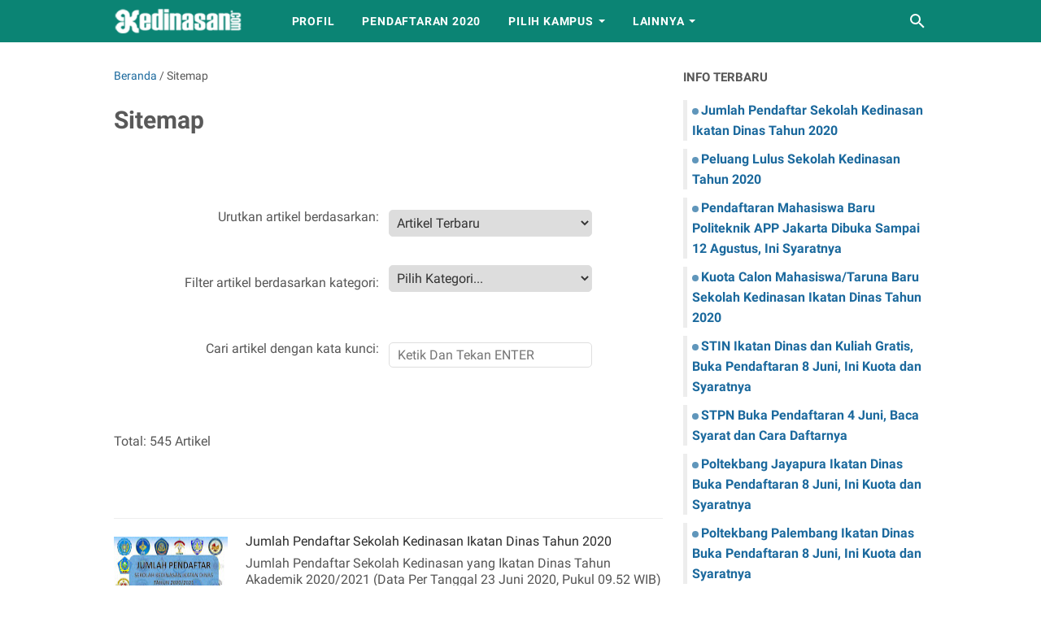

--- FILE ---
content_type: text/javascript; charset=UTF-8
request_url: https://www.kedinasan.com/feeds/posts/summary/?max-results=11&alt=json-in-script&callback=artikelterbaru
body_size: 5162
content:
// API callback
artikelterbaru({"version":"1.0","encoding":"UTF-8","feed":{"xmlns":"http://www.w3.org/2005/Atom","xmlns$openSearch":"http://a9.com/-/spec/opensearchrss/1.0/","xmlns$blogger":"http://schemas.google.com/blogger/2008","xmlns$georss":"http://www.georss.org/georss","xmlns$gd":"http://schemas.google.com/g/2005","xmlns$thr":"http://purl.org/syndication/thread/1.0","id":{"$t":"tag:blogger.com,1999:blog-5854021640284754113"},"updated":{"$t":"2025-11-28T08:43:11.553+08:00"},"category":[{"term":"2016"},{"term":"2017"},{"term":"2015"},{"term":"2020"},{"term":"2018"},{"term":"PKN STAN"},{"term":"2014"},{"term":"Sekolah Kedinasan"},{"term":"2013"},{"term":"REKRUTMEN TNI"},{"term":"POLTEK AKA Bogor"},{"term":"2012"},{"term":"POLTEK SSN"},{"term":"POLSTAT STIS"},{"term":"POLTEKESOS"},{"term":"POLTEKPOS"},{"term":"STIP"},{"term":"POLTEK STTT Bandung"},{"term":"PPI Curug"},{"term":"PTDI STTD"},{"term":"STP Jakarta"},{"term":"STTN"},{"term":"IPDN"},{"term":"REKRUTMEN POLRI"},{"term":"POLBANGTAN Bogor"},{"term":"POLTEK APP Jakarta"},{"term":"POLTEK ATK Yogyakarta"},{"term":"POLTEKBANG Makassar"},{"term":"PPI Madiun"},{"term":"STIN"},{"term":"STP BANDUNG"},{"term":"PENERIMAAN CPNS"},{"term":"POLTEKIM"},{"term":"POLTEKIP"},{"term":"REKRUTMEN PEGAWAI"},{"term":"PIP Makassar"},{"term":"PIP Semarang"},{"term":"POLTEKBANG Medan"},{"term":"POLTEKBANG Surabaya"},{"term":"POLTEKPEL Surabaya"},{"term":"STMKG"},{"term":"AKPOL"},{"term":"PEM AKAMIGAS"},{"term":"PKTJ Tegal"},{"term":"POLTEK STIA LAN"},{"term":"POLTEK STMI Jakarta"},{"term":"STIMLOG"},{"term":"STPN"},{"term":"Tips-Trik"},{"term":"AAU"},{"term":"AKMIL"},{"term":"POLTEK GT"},{"term":"POLTEKPAR Bali"},{"term":"STT PLN"},{"term":"Seleksi Kompetensi Dasar"},{"term":"AAL"},{"term":"POLTEKKES"},{"term":"POLTEKPAR Makassar"},{"term":"STIKI Malang"},{"term":"STTKD"},{"term":"Biaya Kuliah"},{"term":"Blog"},{"term":"POLBANGTAN Gowa"},{"term":"POLTEKPAR Medan"},{"term":"POLTRADA Bali"},{"term":"POLTRANSSDP Palembang"},{"term":"SNMPTN"},{"term":"UP"},{"term":"2011"},{"term":"2019"},{"term":"ITNY"},{"term":"Muhammad Arif Ahsan"},{"term":"STTA"},{"term":"TELKOM UNIVERSITY"},{"term":"API Banyuwangi"},{"term":"POLTEK KP Aceh"},{"term":"POLTEK KP Bitung"},{"term":"POLTEK KP Bone"},{"term":"POLTEK KP Dumai"},{"term":"POLTEK KP Jembrana"},{"term":"POLTEK KP Karawang"},{"term":"POLTEK KP Kupang"},{"term":"POLTEK KP Maluku"},{"term":"POLTEK KP Pangandaran"},{"term":"POLTEK KP Pariaman"},{"term":"POLTEK KP Sidoarjo"},{"term":"POLTEK KP Sorong"},{"term":"POLTEK PU"},{"term":"POLTEKBANG Jayapura"},{"term":"POLTEKBANG Palembang"},{"term":"POLTEKPAR Lombok"},{"term":"POLTEKPAR Palembang"},{"term":"POLTEKPEL Banten"},{"term":"POLTEKPEL Malahayati"},{"term":"POLTEKPEL Sumbar"},{"term":"Pantukhir"},{"term":"SBMPTN"},{"term":"Tes Kesehatan dan Kebugaran"},{"term":"UISI"}],"title":{"type":"text","$t":"Kedinasan.com - Sekolah Kedinasan"},"subtitle":{"type":"html","$t":"Website tentang sekolah kedinasan ikatan dinas, berupa syarat, jadwal, tatacara, prosedur pendaftaran, biaya kuliah, kontak panitia, alamat kampus, dan lainnya. Selain itu, dilengkapi juga dengan info penerimaan perguruan tinggi negeri atau swasta, rekrutmen TNI, POLRI, CPNS, pegawai, Bea Siswa, Lowongan Kerja, serta info penting tentang pendidikan dan karir lainnya."},"link":[{"rel":"http://schemas.google.com/g/2005#feed","type":"application/atom+xml","href":"https:\/\/www.kedinasan.com\/feeds\/posts\/summary"},{"rel":"self","type":"application/atom+xml","href":"https:\/\/www.blogger.com\/feeds\/5854021640284754113\/posts\/summary?alt=json-in-script\u0026max-results=11"},{"rel":"alternate","type":"text/html","href":"https:\/\/www.kedinasan.com\/"},{"rel":"hub","href":"http://pubsubhubbub.appspot.com/"},{"rel":"next","type":"application/atom+xml","href":"https:\/\/www.blogger.com\/feeds\/5854021640284754113\/posts\/summary?alt=json-in-script\u0026start-index=12\u0026max-results=11"}],"author":[{"name":{"$t":"Muhammad Arif Ahsan"},"uri":{"$t":"http:\/\/www.blogger.com\/profile\/06711124352355931418"},"email":{"$t":"noreply@blogger.com"},"gd$image":{"rel":"http://schemas.google.com/g/2005#thumbnail","width":"32","height":"18","src":"\/\/blogger.googleusercontent.com\/img\/b\/R29vZ2xl\/AVvXsEgzppbNKd0Civ7vj94cqXpR5f3kHWrhwElZwg7t7NUaLHq8DQ9iWs7w7Z4hYls53JzCK17TuX1gBmQkwxhVJB3Wm3PFaUKLZcE9zKy35zmTfh5CznLw_3LPjqjDdW4bmjA\/s149\/IMG-20200206-WA0018.jpg"}}],"generator":{"version":"7.00","uri":"http://www.blogger.com","$t":"Blogger"},"openSearch$totalResults":{"$t":"545"},"openSearch$startIndex":{"$t":"1"},"openSearch$itemsPerPage":{"$t":"11"},"entry":[{"id":{"$t":"tag:blogger.com,1999:blog-5854021640284754113.post-913392723674735426"},"published":{"$t":"2020-06-28T11:29:00.001+08:00"},"updated":{"$t":"2020-06-28T12:28:27.009+08:00"},"category":[{"scheme":"http://www.blogger.com/atom/ns#","term":"2020"},{"scheme":"http://www.blogger.com/atom/ns#","term":"Sekolah Kedinasan"}],"title":{"type":"text","$t":"Jumlah Pendaftar Sekolah Kedinasan Ikatan Dinas Tahun 2020"},"summary":{"type":"text","$t":"\n\n\nJumlah Pendaftar Sekolah Kedinasan yang Ikatan Dinas Tahun Akademik 2020\/2021 (Data Per Tanggal 23 Juni 2020, Pukul 09.52 WIB)\n\nKedinasan.com - Pendaftaran sekolah kedinasan yang ikatan dinas secara resmi telah ditutup pada tanggal 23 Juni 2020 Pukul 11:59, kecuali sekolah kedinasan dibawah Kemenhub yang baru ditutup pada tanggal 26 Juni 2020 Pukul 11:59. Waktu pendaftaran yang berlangsung "},"link":[{"rel":"replies","type":"application/atom+xml","href":"https:\/\/www.kedinasan.com\/feeds\/913392723674735426\/comments\/default","title":"Posting Komentar"},{"rel":"replies","type":"text/html","href":"https:\/\/www.kedinasan.com\/2020\/06\/pendaftar-sekolah-kedinasan-2020.html#comment-form","title":"0 Komentar"},{"rel":"edit","type":"application/atom+xml","href":"https:\/\/www.blogger.com\/feeds\/5854021640284754113\/posts\/default\/913392723674735426"},{"rel":"self","type":"application/atom+xml","href":"https:\/\/www.blogger.com\/feeds\/5854021640284754113\/posts\/default\/913392723674735426"},{"rel":"alternate","type":"text/html","href":"https:\/\/www.kedinasan.com\/2020\/06\/pendaftar-sekolah-kedinasan-2020.html","title":"Jumlah Pendaftar Sekolah Kedinasan Ikatan Dinas Tahun 2020"}],"author":[{"name":{"$t":"Muhammad Arif Ahsan"},"uri":{"$t":"http:\/\/www.blogger.com\/profile\/06711124352355931418"},"email":{"$t":"noreply@blogger.com"},"gd$image":{"rel":"http://schemas.google.com/g/2005#thumbnail","width":"32","height":"18","src":"\/\/blogger.googleusercontent.com\/img\/b\/R29vZ2xl\/AVvXsEgzppbNKd0Civ7vj94cqXpR5f3kHWrhwElZwg7t7NUaLHq8DQ9iWs7w7Z4hYls53JzCK17TuX1gBmQkwxhVJB3Wm3PFaUKLZcE9zKy35zmTfh5CznLw_3LPjqjDdW4bmjA\/s149\/IMG-20200206-WA0018.jpg"}}],"media$thumbnail":{"xmlns$media":"http://search.yahoo.com/mrss/","url":"https:\/\/blogger.googleusercontent.com\/img\/b\/R29vZ2xl\/AVvXsEjgIWVOg2rGT6nAqPYoF2K6U0wqhE8Yv2M9Swqap6AJ7pc-HP5mUEz30odHWM4BOmDuXZIoR2NmQaBT1L8x6b4wxVnjbtfnVZCsSke1jb8SEXoTLAVhdYtJf2_YCpfaMJetdVMosFeEcKfF\/s72-c\/JUMLAH+PENDAFTAR+SEKOLAH+KEDINASAN.jpg","height":"72","width":"72"},"thr$total":{"$t":"0"}},{"id":{"$t":"tag:blogger.com,1999:blog-5854021640284754113.post-3685370040790872130"},"published":{"$t":"2020-06-16T16:19:00.000+08:00"},"updated":{"$t":"2020-06-28T10:19:00.567+08:00"},"category":[{"scheme":"http://www.blogger.com/atom/ns#","term":"2020"},{"scheme":"http://www.blogger.com/atom/ns#","term":"Sekolah Kedinasan"}],"title":{"type":"text","$t":"Peluang Lulus Sekolah Kedinasan Tahun 2020"},"summary":{"type":"text","$t":"\n\n\n\n\n\nLihat Peta Persaingan dan Peluang Lulus Sekolah Kedinasan Ikatan Dinas Tahun 2020. (Data Per 23\/06\/2020)\n\n\n\n\nKedinasan.com - Pendaftaran sekolah kedinasan ikatan dinas sudah memasuki hari ke sebelas, itu artinya waktu pendaftaran tinggal lima hari lagi. Berdasarkan data pendaftar per tanggal 23 Juni 2020 Pukul 09:52, peta persaingan untuk lulus sekolah kedinasan semakin berat. Begitupun "},"link":[{"rel":"replies","type":"application/atom+xml","href":"https:\/\/www.kedinasan.com\/feeds\/3685370040790872130\/comments\/default","title":"Posting Komentar"},{"rel":"replies","type":"text/html","href":"https:\/\/www.kedinasan.com\/2020\/06\/peluang-lulus-sekolah-kedinasan-2020.html#comment-form","title":"0 Komentar"},{"rel":"edit","type":"application/atom+xml","href":"https:\/\/www.blogger.com\/feeds\/5854021640284754113\/posts\/default\/3685370040790872130"},{"rel":"self","type":"application/atom+xml","href":"https:\/\/www.blogger.com\/feeds\/5854021640284754113\/posts\/default\/3685370040790872130"},{"rel":"alternate","type":"text/html","href":"https:\/\/www.kedinasan.com\/2020\/06\/peluang-lulus-sekolah-kedinasan-2020.html","title":"Peluang Lulus Sekolah Kedinasan Tahun 2020"}],"author":[{"name":{"$t":"Muhammad Arif Ahsan"},"uri":{"$t":"http:\/\/www.blogger.com\/profile\/06711124352355931418"},"email":{"$t":"noreply@blogger.com"},"gd$image":{"rel":"http://schemas.google.com/g/2005#thumbnail","width":"32","height":"18","src":"\/\/blogger.googleusercontent.com\/img\/b\/R29vZ2xl\/AVvXsEgzppbNKd0Civ7vj94cqXpR5f3kHWrhwElZwg7t7NUaLHq8DQ9iWs7w7Z4hYls53JzCK17TuX1gBmQkwxhVJB3Wm3PFaUKLZcE9zKy35zmTfh5CznLw_3LPjqjDdW4bmjA\/s149\/IMG-20200206-WA0018.jpg"}}],"media$thumbnail":{"xmlns$media":"http://search.yahoo.com/mrss/","url":"https:\/\/blogger.googleusercontent.com\/img\/b\/R29vZ2xl\/AVvXsEisLz4ezLmSOae1w9ukttqhPuZEpECRG9bB1gQBR4SbXw6NOc15boSWMBmCSELy5GxXlxgQzRCxZVXYgnO4Idyw0LGL4WLOitGwX-y3X4-xx0VRBDa2Rm85Vgu_YIqAs51P5pIKL3WRGarO\/s72-c\/cover.jpg","height":"72","width":"72"},"thr$total":{"$t":"0"}},{"id":{"$t":"tag:blogger.com,1999:blog-5854021640284754113.post-117294500619903274"},"published":{"$t":"2020-06-13T11:24:00.001+08:00"},"updated":{"$t":"2020-06-15T21:32:05.139+08:00"},"category":[{"scheme":"http://www.blogger.com/atom/ns#","term":"2020"},{"scheme":"http://www.blogger.com/atom/ns#","term":"POLTEK APP Jakarta"}],"title":{"type":"text","$t":"Pendaftaran Mahasiswa Baru Politeknik APP Jakarta Dibuka Sampai 12 Agustus, Ini Syaratnya"},"summary":{"type":"text","$t":"\n\n\nPenerimaan Mahasiswa Baru (PMB) Politeknik APP Jakarta (Poltek APP Jakarta) Jalur Jarvis Mandiri Tahun Akademik 2020\/2021. Pelajari pilihan program studi, jadwal, syarat, tahapan pendaftaran, biaya dan kontak panitia.\n\nKedinasan.com - Politeknik APP Jakarta merupakan Perguruan Tinggi Negeri dibawah Kementerian perindustrian Republik Indonesia disahkan berdasarkan Surat Keputusan Menteri "},"link":[{"rel":"replies","type":"application/atom+xml","href":"https:\/\/www.kedinasan.com\/feeds\/117294500619903274\/comments\/default","title":"Posting Komentar"},{"rel":"replies","type":"text/html","href":"https:\/\/www.kedinasan.com\/2020\/06\/pmb-poltek-app-jakarta-2020.html#comment-form","title":"0 Komentar"},{"rel":"edit","type":"application/atom+xml","href":"https:\/\/www.blogger.com\/feeds\/5854021640284754113\/posts\/default\/117294500619903274"},{"rel":"self","type":"application/atom+xml","href":"https:\/\/www.blogger.com\/feeds\/5854021640284754113\/posts\/default\/117294500619903274"},{"rel":"alternate","type":"text/html","href":"https:\/\/www.kedinasan.com\/2020\/06\/pmb-poltek-app-jakarta-2020.html","title":"Pendaftaran Mahasiswa Baru Politeknik APP Jakarta Dibuka Sampai 12 Agustus, Ini Syaratnya"}],"author":[{"name":{"$t":"Muhammad Arif Ahsan"},"uri":{"$t":"http:\/\/www.blogger.com\/profile\/06711124352355931418"},"email":{"$t":"noreply@blogger.com"},"gd$image":{"rel":"http://schemas.google.com/g/2005#thumbnail","width":"32","height":"18","src":"\/\/blogger.googleusercontent.com\/img\/b\/R29vZ2xl\/AVvXsEgzppbNKd0Civ7vj94cqXpR5f3kHWrhwElZwg7t7NUaLHq8DQ9iWs7w7Z4hYls53JzCK17TuX1gBmQkwxhVJB3Wm3PFaUKLZcE9zKy35zmTfh5CznLw_3LPjqjDdW4bmjA\/s149\/IMG-20200206-WA0018.jpg"}}],"media$thumbnail":{"xmlns$media":"http://search.yahoo.com/mrss/","url":"https:\/\/blogger.googleusercontent.com\/img\/b\/R29vZ2xl\/AVvXsEg0KY96exzDk_Akbc6Hr6qJqgPW_pRSaooiAza7e-c_XQhjo6s7ryAPGfQXfPeT6UHgUvtup-HSW2USB7VzV5fGMqVDCNE6hOKeHo_egTBFK3OUbvQcsZbgUK3FDTye2UtijMEYoAqdmb6X\/s72-c\/poltek+app+jakarta.jpg","height":"72","width":"72"},"thr$total":{"$t":"0"}},{"id":{"$t":"tag:blogger.com,1999:blog-5854021640284754113.post-6275161756252414996"},"published":{"$t":"2020-06-07T12:08:00.001+08:00"},"updated":{"$t":"2020-06-16T15:17:50.455+08:00"},"category":[{"scheme":"http://www.blogger.com/atom/ns#","term":"2020"},{"scheme":"http://www.blogger.com/atom/ns#","term":"Sekolah Kedinasan"}],"title":{"type":"text","$t":"Kuota Calon Mahasiswa\/Taruna Baru Sekolah Kedinasan Ikatan Dinas Tahun 2020"},"summary":{"type":"text","$t":"\n\n\nFormasi\/Kuota Calon Mahasiswa\/Taruna Baru Sekolah Kedinasan Ikatan Dinas Tahun Akademik 2020\/2021. Lihat jumlah kuota IPDN, Polstat STIS, Poltek SSN, Poltekim, Poltekip, STIN, dan Sekolah Kedinasan Kemenhub Tahun 2020.\n\n\n\nSekolah Kedinasan, Kedinasan.com - Pendaftaran sekolah kedinasan yang ikatan dinas tahun 2020 akan segera dimulai. Pendaftaran akan dilakukan dengan sistem online melalui "},"link":[{"rel":"replies","type":"application/atom+xml","href":"https:\/\/www.kedinasan.com\/feeds\/6275161756252414996\/comments\/default","title":"Posting Komentar"},{"rel":"replies","type":"text/html","href":"https:\/\/www.kedinasan.com\/2020\/06\/kuota-sekolah-kedinasan-ikatan-dinas-2020.html#comment-form","title":"0 Komentar"},{"rel":"edit","type":"application/atom+xml","href":"https:\/\/www.blogger.com\/feeds\/5854021640284754113\/posts\/default\/6275161756252414996"},{"rel":"self","type":"application/atom+xml","href":"https:\/\/www.blogger.com\/feeds\/5854021640284754113\/posts\/default\/6275161756252414996"},{"rel":"alternate","type":"text/html","href":"https:\/\/www.kedinasan.com\/2020\/06\/kuota-sekolah-kedinasan-ikatan-dinas-2020.html","title":"Kuota Calon Mahasiswa\/Taruna Baru Sekolah Kedinasan Ikatan Dinas Tahun 2020"}],"author":[{"name":{"$t":"Muhammad Arif Ahsan"},"uri":{"$t":"http:\/\/www.blogger.com\/profile\/06711124352355931418"},"email":{"$t":"noreply@blogger.com"},"gd$image":{"rel":"http://schemas.google.com/g/2005#thumbnail","width":"32","height":"18","src":"\/\/blogger.googleusercontent.com\/img\/b\/R29vZ2xl\/AVvXsEgzppbNKd0Civ7vj94cqXpR5f3kHWrhwElZwg7t7NUaLHq8DQ9iWs7w7Z4hYls53JzCK17TuX1gBmQkwxhVJB3Wm3PFaUKLZcE9zKy35zmTfh5CznLw_3LPjqjDdW4bmjA\/s149\/IMG-20200206-WA0018.jpg"}}],"media$thumbnail":{"xmlns$media":"http://search.yahoo.com/mrss/","url":"https:\/\/blogger.googleusercontent.com\/img\/b\/R29vZ2xl\/AVvXsEgHuz9GZtmNZkWxWuJwEPGzLQGmhZ9v2wYU5-QUxeAhaQU_RJFvnGWWdn2bS-3jqwCKYu84IdaDwcZl3YhcV24AmfnhLhrZPKOTGImMyVJpYVKVDetGgd8tvFgRv0f_fAZB5dzub4tyvZIw\/s72-c\/SEKOLAH+KEDINASAN+IKATAN+DINAS-min.jpg","height":"72","width":"72"},"thr$total":{"$t":"0"}},{"id":{"$t":"tag:blogger.com,1999:blog-5854021640284754113.post-3407787988255957894"},"published":{"$t":"2020-06-07T08:30:00.001+08:00"},"updated":{"$t":"2020-06-15T21:32:42.002+08:00"},"category":[{"scheme":"http://www.blogger.com/atom/ns#","term":"2020"},{"scheme":"http://www.blogger.com/atom/ns#","term":"STIN"}],"title":{"type":"text","$t":"STIN Ikatan Dinas dan Kuliah Gratis, Buka Pendaftaran 8 Juni, Ini Kuota dan Syaratnya"},"summary":{"type":"text","$t":"\n\nPenerimaan Taruna\/Taruni Baru (PTB) Sekolah Tinggi Intelijen Negara (STIN) Tahun Akademik 2020\/2021. Pelajari syarat, tata cara pendaftaran, jalur, jadwal, lokasi seleksi, alamat kampus dan kontak panitia, serta informasi penting lainnya.\n\nSekolah Kedinasan, Kedinasan.com - Sekolah Tinggi Intelijen Negara (STIN) telah mengumumkan akan menerima calon taruna dan taruni baru tahun 2020. Sekolah "},"link":[{"rel":"replies","type":"application/atom+xml","href":"https:\/\/www.kedinasan.com\/feeds\/3407787988255957894\/comments\/default","title":"Posting Komentar"},{"rel":"replies","type":"text/html","href":"https:\/\/www.kedinasan.com\/2020\/06\/pendaftaran-stin-tahun-2020.html#comment-form","title":"0 Komentar"},{"rel":"edit","type":"application/atom+xml","href":"https:\/\/www.blogger.com\/feeds\/5854021640284754113\/posts\/default\/3407787988255957894"},{"rel":"self","type":"application/atom+xml","href":"https:\/\/www.blogger.com\/feeds\/5854021640284754113\/posts\/default\/3407787988255957894"},{"rel":"alternate","type":"text/html","href":"https:\/\/www.kedinasan.com\/2020\/06\/pendaftaran-stin-tahun-2020.html","title":"STIN Ikatan Dinas dan Kuliah Gratis, Buka Pendaftaran 8 Juni, Ini Kuota dan Syaratnya"}],"author":[{"name":{"$t":"Muhammad Arif Ahsan"},"uri":{"$t":"http:\/\/www.blogger.com\/profile\/06711124352355931418"},"email":{"$t":"noreply@blogger.com"},"gd$image":{"rel":"http://schemas.google.com/g/2005#thumbnail","width":"32","height":"18","src":"\/\/blogger.googleusercontent.com\/img\/b\/R29vZ2xl\/AVvXsEgzppbNKd0Civ7vj94cqXpR5f3kHWrhwElZwg7t7NUaLHq8DQ9iWs7w7Z4hYls53JzCK17TuX1gBmQkwxhVJB3Wm3PFaUKLZcE9zKy35zmTfh5CznLw_3LPjqjDdW4bmjA\/s149\/IMG-20200206-WA0018.jpg"}}],"media$thumbnail":{"xmlns$media":"http://search.yahoo.com/mrss/","url":"https:\/\/blogger.googleusercontent.com\/img\/b\/R29vZ2xl\/AVvXsEi5XbeAwHx5s793DpcIoQYzP09kVZuUvkLMNKy9YlbraDxPfJZNoJERpkmRtzIIim_UpA13sYi0V08nF_TP8E7Nxl24uaOk4SqXT3CdDnnE_cSoAfRaRXAFzyAW3S7_piKqPIKD1MCJTe-K\/s72-c\/stin.jpg","height":"72","width":"72"},"thr$total":{"$t":"0"}},{"id":{"$t":"tag:blogger.com,1999:blog-5854021640284754113.post-5198212756192527867"},"published":{"$t":"2020-06-06T11:51:00.003+08:00"},"updated":{"$t":"2020-06-28T12:18:32.822+08:00"},"category":[{"scheme":"http://www.blogger.com/atom/ns#","term":"2020"},{"scheme":"http://www.blogger.com/atom/ns#","term":"STPN"}],"title":{"type":"text","$t":"STPN Buka Pendaftaran 4 Juni, Baca Syarat dan Cara Daftarnya"},"summary":{"type":"text","$t":"\n\n\n\nPenerimaan Calon Taruna\/Taruni (PCT) Sekolah Tinggi Pertanahan Nasional (STPN) Yogyakarta Tahun Akademik 2020\/2021. Pelajari pilihan program studi, syarat, tahapan, jadwal, tata cara pendaftaran, prospek kerja, alamat kampus, kontak panitia, serta informasi penting lainnya.\nSekolah Kedinasan, Kedinasan.com - Sekolah Tinggi Pertanahan Nasional (STPN) telah mengumumkan akan menerima calon "},"link":[{"rel":"edit","type":"application/atom+xml","href":"https:\/\/www.blogger.com\/feeds\/5854021640284754113\/posts\/default\/5198212756192527867"},{"rel":"self","type":"application/atom+xml","href":"https:\/\/www.blogger.com\/feeds\/5854021640284754113\/posts\/default\/5198212756192527867"},{"rel":"alternate","type":"text/html","href":"https:\/\/www.kedinasan.com\/2020\/06\/pendaftaran-stpn-tahun-2020.html","title":"STPN Buka Pendaftaran 4 Juni, Baca Syarat dan Cara Daftarnya"}],"author":[{"name":{"$t":"Muhammad Arif Ahsan"},"uri":{"$t":"http:\/\/www.blogger.com\/profile\/06711124352355931418"},"email":{"$t":"noreply@blogger.com"},"gd$image":{"rel":"http://schemas.google.com/g/2005#thumbnail","width":"32","height":"18","src":"\/\/blogger.googleusercontent.com\/img\/b\/R29vZ2xl\/AVvXsEgzppbNKd0Civ7vj94cqXpR5f3kHWrhwElZwg7t7NUaLHq8DQ9iWs7w7Z4hYls53JzCK17TuX1gBmQkwxhVJB3Wm3PFaUKLZcE9zKy35zmTfh5CznLw_3LPjqjDdW4bmjA\/s149\/IMG-20200206-WA0018.jpg"}}],"media$thumbnail":{"xmlns$media":"http://search.yahoo.com/mrss/","url":"https:\/\/blogger.googleusercontent.com\/img\/b\/R29vZ2xl\/AVvXsEjr95aWqNrLKC8d9ZYFJBqE7llury_XHeZMpdhBsn7uE7kKeI8BYMAma0jM-szbZvPSoG0i9E80PpJx8Z6b2tJqsjTeiuxyE0QvJDPFjfit9-pcwiLs6EjAgHJnHS0sTe6ziO2ctBTgwYMt\/s72-c\/stpn.jpg","height":"72","width":"72"}},{"id":{"$t":"tag:blogger.com,1999:blog-5854021640284754113.post-3669281302557780806"},"published":{"$t":"2020-06-06T08:31:00.003+08:00"},"updated":{"$t":"2020-06-08T20:20:58.399+08:00"},"category":[{"scheme":"http://www.blogger.com/atom/ns#","term":"2020"},{"scheme":"http://www.blogger.com/atom/ns#","term":"POLTEKBANG Jayapura"}],"title":{"type":"text","$t":"Poltekbang Jayapura Ikatan Dinas Buka Pendaftaran 8 Juni, Ini Kuota dan Syaratnya"},"summary":{"type":"text","$t":"\n\nSeleksi Penerimaan Calon Taruna\/Taruni (SIPENCANTAR) Pola Pembibitan Politeknik Penerbangan Jayapura (Poltekbang Jayapura) Tahun Akademik 2020\/2021. Pelajari pilihan program studi, jadwal, syarat, tata cara pendaftaran, formasi\/ kuota, biaya pendidikan, alamat kampus dan kontak panitia, serta informasi penting lainnya.\n\nSekolah Kedinasan, Kedinasan.com - Kementerian Perhubungan (Kemenhub) telah"},"link":[{"rel":"edit","type":"application/atom+xml","href":"https:\/\/www.blogger.com\/feeds\/5854021640284754113\/posts\/default\/3669281302557780806"},{"rel":"self","type":"application/atom+xml","href":"https:\/\/www.blogger.com\/feeds\/5854021640284754113\/posts\/default\/3669281302557780806"},{"rel":"alternate","type":"text/html","href":"https:\/\/www.kedinasan.com\/2020\/06\/sipencantar-poltekbang-jayapura-tahun-2020.html","title":"Poltekbang Jayapura Ikatan Dinas Buka Pendaftaran 8 Juni, Ini Kuota dan Syaratnya"}],"author":[{"name":{"$t":"Muhammad Arif Ahsan"},"uri":{"$t":"http:\/\/www.blogger.com\/profile\/06711124352355931418"},"email":{"$t":"noreply@blogger.com"},"gd$image":{"rel":"http://schemas.google.com/g/2005#thumbnail","width":"32","height":"18","src":"\/\/blogger.googleusercontent.com\/img\/b\/R29vZ2xl\/AVvXsEgzppbNKd0Civ7vj94cqXpR5f3kHWrhwElZwg7t7NUaLHq8DQ9iWs7w7Z4hYls53JzCK17TuX1gBmQkwxhVJB3Wm3PFaUKLZcE9zKy35zmTfh5CznLw_3LPjqjDdW4bmjA\/s149\/IMG-20200206-WA0018.jpg"}}],"media$thumbnail":{"xmlns$media":"http://search.yahoo.com/mrss/","url":"https:\/\/blogger.googleusercontent.com\/img\/b\/R29vZ2xl\/AVvXsEjkcr-DFsqANCMSt8FEgYWB-6syovgtal3ExmpdEEmshVdfWbrykp2VzZdtqybUjEj0qnhQQlwBTuD5Nq8GnbcLIluuKAEJ5ugU-SLCNTcNIRQyLilTfi7QQak6DCe1WwvDHuPg-p5SpppS\/s72-c\/poltekbang+jayapura.jpg","height":"72","width":"72"}},{"id":{"$t":"tag:blogger.com,1999:blog-5854021640284754113.post-6648894800055355132"},"published":{"$t":"2020-06-06T08:20:00.001+08:00"},"updated":{"$t":"2020-06-08T20:20:28.997+08:00"},"category":[{"scheme":"http://www.blogger.com/atom/ns#","term":"2020"},{"scheme":"http://www.blogger.com/atom/ns#","term":"POLTEKBANG Palembang"}],"title":{"type":"text","$t":"Poltekbang Palembang Ikatan Dinas Buka Pendaftaran 8 Juni, Ini Kuota dan Syaratnya"},"summary":{"type":"text","$t":"\n\nSeleksi Penerimaan Calon Taruna\/Taruni (SIPENCANTAR) Pola Pembibitan Politeknik Penerbangan Palembang (Poltekbang Palembang) Tahun Akademik 2020\/2021. Pelajari pilihan program studi, jadwal, syarat, tata cara pendaftaran, formasi\/ kuota, biaya pendidikan, alamat kampus dan kontak panitia, serta informasi penting lainnya.\n\nSekolah Kedinasan, Kedinasan.com - Kementerian Perhubungan (Kemenhub) "},"link":[{"rel":"edit","type":"application/atom+xml","href":"https:\/\/www.blogger.com\/feeds\/5854021640284754113\/posts\/default\/6648894800055355132"},{"rel":"self","type":"application/atom+xml","href":"https:\/\/www.blogger.com\/feeds\/5854021640284754113\/posts\/default\/6648894800055355132"},{"rel":"alternate","type":"text/html","href":"https:\/\/www.kedinasan.com\/2020\/06\/sipencantar-poltekbang-palembang-tahun-2020.html","title":"Poltekbang Palembang Ikatan Dinas Buka Pendaftaran 8 Juni, Ini Kuota dan Syaratnya"}],"author":[{"name":{"$t":"Muhammad Arif Ahsan"},"uri":{"$t":"http:\/\/www.blogger.com\/profile\/06711124352355931418"},"email":{"$t":"noreply@blogger.com"},"gd$image":{"rel":"http://schemas.google.com/g/2005#thumbnail","width":"32","height":"18","src":"\/\/blogger.googleusercontent.com\/img\/b\/R29vZ2xl\/AVvXsEgzppbNKd0Civ7vj94cqXpR5f3kHWrhwElZwg7t7NUaLHq8DQ9iWs7w7Z4hYls53JzCK17TuX1gBmQkwxhVJB3Wm3PFaUKLZcE9zKy35zmTfh5CznLw_3LPjqjDdW4bmjA\/s149\/IMG-20200206-WA0018.jpg"}}],"media$thumbnail":{"xmlns$media":"http://search.yahoo.com/mrss/","url":"https:\/\/blogger.googleusercontent.com\/img\/b\/R29vZ2xl\/AVvXsEhG6MCkRnpLqfT9jNRoLhsjTh6eaQu5lAF9G_ohkOeNFrMud8gbPS5xwDP7cCc51A-sdx70WqFFBJ9H9KvESNlZL3KHRPF5ldHRaIzzkU2u8lV62VFWOmP0QWr-aul1D4i2CRXtjQsBYASR\/s72-c\/poltekbang+palembang.jpg","height":"72","width":"72"}},{"id":{"$t":"tag:blogger.com,1999:blog-5854021640284754113.post-6341476553300700943"},"published":{"$t":"2020-06-06T07:59:00.002+08:00"},"updated":{"$t":"2020-06-08T20:20:03.552+08:00"},"category":[{"scheme":"http://www.blogger.com/atom/ns#","term":"2020"},{"scheme":"http://www.blogger.com/atom/ns#","term":"POLTEKBANG Medan"}],"title":{"type":"text","$t":"Poltekbang Medan Ikatan Dinas Buka Pendaftaran 8 Juni, Ini Kuota dan Syaratnya"},"summary":{"type":"text","$t":"\n\nSeleksi Penerimaan Calon Taruna\/Taruni (SIPENCANTAR) Pola Pembibitan Politeknik Penerbangan Medan (Poltekbang Medan) Tahun Akademik 2020\/2021. Pelajari pilihan program studi, jadwal, syarat, tata cara pendaftaran, formasi\/ kuota, biaya pendidikan, alamat kampus dan kontak panitia, serta informasi penting lainnya.\n\nSekolah Kedinasan, Kedinasan.com - Kementerian Perhubungan (Kemenhub) telah "},"link":[{"rel":"edit","type":"application/atom+xml","href":"https:\/\/www.blogger.com\/feeds\/5854021640284754113\/posts\/default\/6341476553300700943"},{"rel":"self","type":"application/atom+xml","href":"https:\/\/www.blogger.com\/feeds\/5854021640284754113\/posts\/default\/6341476553300700943"},{"rel":"alternate","type":"text/html","href":"https:\/\/www.kedinasan.com\/2020\/06\/sipencantar-poltekbang-medan-tahun-2020.html","title":"Poltekbang Medan Ikatan Dinas Buka Pendaftaran 8 Juni, Ini Kuota dan Syaratnya"}],"author":[{"name":{"$t":"Muhammad Arif Ahsan"},"uri":{"$t":"http:\/\/www.blogger.com\/profile\/06711124352355931418"},"email":{"$t":"noreply@blogger.com"},"gd$image":{"rel":"http://schemas.google.com/g/2005#thumbnail","width":"32","height":"18","src":"\/\/blogger.googleusercontent.com\/img\/b\/R29vZ2xl\/AVvXsEgzppbNKd0Civ7vj94cqXpR5f3kHWrhwElZwg7t7NUaLHq8DQ9iWs7w7Z4hYls53JzCK17TuX1gBmQkwxhVJB3Wm3PFaUKLZcE9zKy35zmTfh5CznLw_3LPjqjDdW4bmjA\/s149\/IMG-20200206-WA0018.jpg"}}],"media$thumbnail":{"xmlns$media":"http://search.yahoo.com/mrss/","url":"https:\/\/blogger.googleusercontent.com\/img\/b\/R29vZ2xl\/AVvXsEgjXTSh_G_DNdd3a6oGeUvvcSCKOuCHatg1pOMOOwyv0yuh3IhDtxJJGxtdOdguevSsesBIKkoxhZra4JB7TnFnLRWqp_KMvA0dyqrxVYSUs_-o3eRJIF0JOy88KJIleLFH9YzhNGK99q2k\/s72-c\/poltekbang+medan.jpg","height":"72","width":"72"}},{"id":{"$t":"tag:blogger.com,1999:blog-5854021640284754113.post-2868165849168557746"},"published":{"$t":"2020-06-06T07:47:00.002+08:00"},"updated":{"$t":"2020-06-08T20:19:42.285+08:00"},"category":[{"scheme":"http://www.blogger.com/atom/ns#","term":"2020"},{"scheme":"http://www.blogger.com/atom/ns#","term":"POLTEKBANG Makassar"}],"title":{"type":"text","$t":"Poltekbang Makassar Ikatan Dinas Buka Pendaftaran 8 Juni, Ini Kuota dan Syaratnya"},"summary":{"type":"text","$t":"\n\nSeleksi Penerimaan Calon Taruna\/Taruni (SIPENCANTAR) Pola Pembibitan Politeknik Penerbangan Makassar (Poltekbang Makassar) Tahun Akademik 2020\/2021. Pelajari pilihan program studi, jadwal, syarat, tata cara pendaftaran, formasi\/ kuota, biaya pendidikan, alamat kampus dan kontak panitia, serta informasi penting lainnya.\n\nSekolah Kedinasan, Kedinasan.com - Kementerian Perhubungan (Kemenhub) telah"},"link":[{"rel":"edit","type":"application/atom+xml","href":"https:\/\/www.blogger.com\/feeds\/5854021640284754113\/posts\/default\/2868165849168557746"},{"rel":"self","type":"application/atom+xml","href":"https:\/\/www.blogger.com\/feeds\/5854021640284754113\/posts\/default\/2868165849168557746"},{"rel":"alternate","type":"text/html","href":"https:\/\/www.kedinasan.com\/2020\/06\/sipencantar-poltekbang-makassar-tahun-2020.html","title":"Poltekbang Makassar Ikatan Dinas Buka Pendaftaran 8 Juni, Ini Kuota dan Syaratnya"}],"author":[{"name":{"$t":"Muhammad Arif Ahsan"},"uri":{"$t":"http:\/\/www.blogger.com\/profile\/06711124352355931418"},"email":{"$t":"noreply@blogger.com"},"gd$image":{"rel":"http://schemas.google.com/g/2005#thumbnail","width":"32","height":"18","src":"\/\/blogger.googleusercontent.com\/img\/b\/R29vZ2xl\/AVvXsEgzppbNKd0Civ7vj94cqXpR5f3kHWrhwElZwg7t7NUaLHq8DQ9iWs7w7Z4hYls53JzCK17TuX1gBmQkwxhVJB3Wm3PFaUKLZcE9zKy35zmTfh5CznLw_3LPjqjDdW4bmjA\/s149\/IMG-20200206-WA0018.jpg"}}],"media$thumbnail":{"xmlns$media":"http://search.yahoo.com/mrss/","url":"https:\/\/blogger.googleusercontent.com\/img\/b\/R29vZ2xl\/AVvXsEi2QlXGKMV3M_HtO-3gAMxT40gLMa6_hloSR-ZrGinq_NJTpQqVoYZSgc6cErIz1ieIw40HidSii0i32vXtbqVO0UU3gFpYS6h0LhpRMHu0Tk1RZTMOWDAXyeF5xtQaznQaTJ39MY3_XioC\/s72-c\/poltekbang+makassar.jpg","height":"72","width":"72"}},{"id":{"$t":"tag:blogger.com,1999:blog-5854021640284754113.post-9021031724402070622"},"published":{"$t":"2020-06-04T20:40:00.001+08:00"},"updated":{"$t":"2020-06-08T20:19:18.004+08:00"},"category":[{"scheme":"http://www.blogger.com/atom/ns#","term":"2020"},{"scheme":"http://www.blogger.com/atom/ns#","term":"POLTEKBANG Surabaya"}],"title":{"type":"text","$t":"Poltekbang Surabaya Ikatan Dinas Buka Pendaftaran 8 Juni, Ini Kuota dan Syaratnya"},"summary":{"type":"text","$t":"\n\nSeleksi Penerimaan Calon Taruna\/Taruni (SIPENCANTAR) Pola Pembibitan Politeknik Penerbangan Surabaya (Poltekbang Surabaya) Tahun Akademik 2020\/2021. Pelajari pilihan program studi, jadwal, syarat, tata cara pendaftaran, formasi\/ kuota, biaya pendidikan, alamat kampus dan kontak panitia, serta informasi penting lainnya.\n\nSekolah Kedinasan, Kedinasan.com - Kementerian Perhubungan (Kemenhub) telah"},"link":[{"rel":"edit","type":"application/atom+xml","href":"https:\/\/www.blogger.com\/feeds\/5854021640284754113\/posts\/default\/9021031724402070622"},{"rel":"self","type":"application/atom+xml","href":"https:\/\/www.blogger.com\/feeds\/5854021640284754113\/posts\/default\/9021031724402070622"},{"rel":"alternate","type":"text/html","href":"https:\/\/www.kedinasan.com\/2020\/06\/sipencantar-poltekbang-surabaya-tahun-2020.html","title":"Poltekbang Surabaya Ikatan Dinas Buka Pendaftaran 8 Juni, Ini Kuota dan Syaratnya"}],"author":[{"name":{"$t":"Muhammad Arif Ahsan"},"uri":{"$t":"http:\/\/www.blogger.com\/profile\/06711124352355931418"},"email":{"$t":"noreply@blogger.com"},"gd$image":{"rel":"http://schemas.google.com/g/2005#thumbnail","width":"32","height":"18","src":"\/\/blogger.googleusercontent.com\/img\/b\/R29vZ2xl\/AVvXsEgzppbNKd0Civ7vj94cqXpR5f3kHWrhwElZwg7t7NUaLHq8DQ9iWs7w7Z4hYls53JzCK17TuX1gBmQkwxhVJB3Wm3PFaUKLZcE9zKy35zmTfh5CznLw_3LPjqjDdW4bmjA\/s149\/IMG-20200206-WA0018.jpg"}}],"media$thumbnail":{"xmlns$media":"http://search.yahoo.com/mrss/","url":"https:\/\/blogger.googleusercontent.com\/img\/b\/R29vZ2xl\/AVvXsEhrG6cXw-kaNBcwOm9tlfd7x7buSDea-Hboy3FXKHF0NZ35uPY76J4hXgzPuOkykQ0CNmvFNserfr3WwKEDbyAFw-8t_lasFBoboeZHdlor34b-WCovpRHdq8JRvvZuOKLb5EeiMIgD1Vmq\/s72-c\/poltekbang+surabaya.jpg","height":"72","width":"72"}}]}});

--- FILE ---
content_type: text/javascript; charset=UTF-8
request_url: https://www.kedinasan.com/feeds/posts/summary?alt=json-in-script&start-index=1&max-results=10&orderby=published&callback=loadToc
body_size: 4820
content:
// API callback
loadToc({"version":"1.0","encoding":"UTF-8","feed":{"xmlns":"http://www.w3.org/2005/Atom","xmlns$openSearch":"http://a9.com/-/spec/opensearchrss/1.0/","xmlns$blogger":"http://schemas.google.com/blogger/2008","xmlns$georss":"http://www.georss.org/georss","xmlns$gd":"http://schemas.google.com/g/2005","xmlns$thr":"http://purl.org/syndication/thread/1.0","id":{"$t":"tag:blogger.com,1999:blog-5854021640284754113"},"updated":{"$t":"2025-11-28T08:43:11.553+08:00"},"category":[{"term":"2016"},{"term":"2017"},{"term":"2015"},{"term":"2020"},{"term":"2018"},{"term":"PKN STAN"},{"term":"2014"},{"term":"Sekolah Kedinasan"},{"term":"2013"},{"term":"REKRUTMEN TNI"},{"term":"POLTEK AKA Bogor"},{"term":"2012"},{"term":"POLTEK SSN"},{"term":"POLSTAT STIS"},{"term":"POLTEKESOS"},{"term":"POLTEKPOS"},{"term":"STIP"},{"term":"POLTEK STTT Bandung"},{"term":"PPI Curug"},{"term":"PTDI STTD"},{"term":"STP Jakarta"},{"term":"STTN"},{"term":"IPDN"},{"term":"REKRUTMEN POLRI"},{"term":"POLBANGTAN Bogor"},{"term":"POLTEK APP Jakarta"},{"term":"POLTEK ATK Yogyakarta"},{"term":"POLTEKBANG Makassar"},{"term":"PPI Madiun"},{"term":"STIN"},{"term":"STP BANDUNG"},{"term":"PENERIMAAN CPNS"},{"term":"POLTEKIM"},{"term":"POLTEKIP"},{"term":"REKRUTMEN PEGAWAI"},{"term":"PIP Makassar"},{"term":"PIP Semarang"},{"term":"POLTEKBANG Medan"},{"term":"POLTEKBANG Surabaya"},{"term":"POLTEKPEL Surabaya"},{"term":"STMKG"},{"term":"AKPOL"},{"term":"PEM AKAMIGAS"},{"term":"PKTJ Tegal"},{"term":"POLTEK STIA LAN"},{"term":"POLTEK STMI Jakarta"},{"term":"STIMLOG"},{"term":"STPN"},{"term":"Tips-Trik"},{"term":"AAU"},{"term":"AKMIL"},{"term":"POLTEK GT"},{"term":"POLTEKPAR Bali"},{"term":"STT PLN"},{"term":"Seleksi Kompetensi Dasar"},{"term":"AAL"},{"term":"POLTEKKES"},{"term":"POLTEKPAR Makassar"},{"term":"STIKI Malang"},{"term":"STTKD"},{"term":"Biaya Kuliah"},{"term":"Blog"},{"term":"POLBANGTAN Gowa"},{"term":"POLTEKPAR Medan"},{"term":"POLTRADA Bali"},{"term":"POLTRANSSDP Palembang"},{"term":"SNMPTN"},{"term":"UP"},{"term":"2011"},{"term":"2019"},{"term":"ITNY"},{"term":"Muhammad Arif Ahsan"},{"term":"STTA"},{"term":"TELKOM UNIVERSITY"},{"term":"API Banyuwangi"},{"term":"POLTEK KP Aceh"},{"term":"POLTEK KP Bitung"},{"term":"POLTEK KP Bone"},{"term":"POLTEK KP Dumai"},{"term":"POLTEK KP Jembrana"},{"term":"POLTEK KP Karawang"},{"term":"POLTEK KP Kupang"},{"term":"POLTEK KP Maluku"},{"term":"POLTEK KP Pangandaran"},{"term":"POLTEK KP Pariaman"},{"term":"POLTEK KP Sidoarjo"},{"term":"POLTEK KP Sorong"},{"term":"POLTEK PU"},{"term":"POLTEKBANG Jayapura"},{"term":"POLTEKBANG Palembang"},{"term":"POLTEKPAR Lombok"},{"term":"POLTEKPAR Palembang"},{"term":"POLTEKPEL Banten"},{"term":"POLTEKPEL Malahayati"},{"term":"POLTEKPEL Sumbar"},{"term":"Pantukhir"},{"term":"SBMPTN"},{"term":"Tes Kesehatan dan Kebugaran"},{"term":"UISI"}],"title":{"type":"text","$t":"Kedinasan.com - Sekolah Kedinasan"},"subtitle":{"type":"html","$t":"Website tentang sekolah kedinasan ikatan dinas, berupa syarat, jadwal, tatacara, prosedur pendaftaran, biaya kuliah, kontak panitia, alamat kampus, dan lainnya. Selain itu, dilengkapi juga dengan info penerimaan perguruan tinggi negeri atau swasta, rekrutmen TNI, POLRI, CPNS, pegawai, Bea Siswa, Lowongan Kerja, serta info penting tentang pendidikan dan karir lainnya."},"link":[{"rel":"http://schemas.google.com/g/2005#feed","type":"application/atom+xml","href":"https:\/\/www.kedinasan.com\/feeds\/posts\/summary"},{"rel":"self","type":"application/atom+xml","href":"https:\/\/www.blogger.com\/feeds\/5854021640284754113\/posts\/summary?alt=json-in-script\u0026max-results=10\u0026orderby=published"},{"rel":"alternate","type":"text/html","href":"https:\/\/www.kedinasan.com\/"},{"rel":"hub","href":"http://pubsubhubbub.appspot.com/"},{"rel":"next","type":"application/atom+xml","href":"https:\/\/www.blogger.com\/feeds\/5854021640284754113\/posts\/summary?alt=json-in-script\u0026start-index=11\u0026max-results=10\u0026orderby=published"}],"author":[{"name":{"$t":"Muhammad Arif Ahsan"},"uri":{"$t":"http:\/\/www.blogger.com\/profile\/06711124352355931418"},"email":{"$t":"noreply@blogger.com"},"gd$image":{"rel":"http://schemas.google.com/g/2005#thumbnail","width":"32","height":"18","src":"\/\/blogger.googleusercontent.com\/img\/b\/R29vZ2xl\/AVvXsEgzppbNKd0Civ7vj94cqXpR5f3kHWrhwElZwg7t7NUaLHq8DQ9iWs7w7Z4hYls53JzCK17TuX1gBmQkwxhVJB3Wm3PFaUKLZcE9zKy35zmTfh5CznLw_3LPjqjDdW4bmjA\/s149\/IMG-20200206-WA0018.jpg"}}],"generator":{"version":"7.00","uri":"http://www.blogger.com","$t":"Blogger"},"openSearch$totalResults":{"$t":"545"},"openSearch$startIndex":{"$t":"1"},"openSearch$itemsPerPage":{"$t":"10"},"entry":[{"id":{"$t":"tag:blogger.com,1999:blog-5854021640284754113.post-913392723674735426"},"published":{"$t":"2020-06-28T11:29:00.001+08:00"},"updated":{"$t":"2020-06-28T12:28:27.009+08:00"},"category":[{"scheme":"http://www.blogger.com/atom/ns#","term":"2020"},{"scheme":"http://www.blogger.com/atom/ns#","term":"Sekolah Kedinasan"}],"title":{"type":"text","$t":"Jumlah Pendaftar Sekolah Kedinasan Ikatan Dinas Tahun 2020"},"summary":{"type":"text","$t":"\n\n\nJumlah Pendaftar Sekolah Kedinasan yang Ikatan Dinas Tahun Akademik 2020\/2021 (Data Per Tanggal 23 Juni 2020, Pukul 09.52 WIB)\n\nKedinasan.com - Pendaftaran sekolah kedinasan yang ikatan dinas secara resmi telah ditutup pada tanggal 23 Juni 2020 Pukul 11:59, kecuali sekolah kedinasan dibawah Kemenhub yang baru ditutup pada tanggal 26 Juni 2020 Pukul 11:59. Waktu pendaftaran yang berlangsung "},"link":[{"rel":"replies","type":"application/atom+xml","href":"https:\/\/www.kedinasan.com\/feeds\/913392723674735426\/comments\/default","title":"Posting Komentar"},{"rel":"replies","type":"text/html","href":"https:\/\/www.kedinasan.com\/2020\/06\/pendaftar-sekolah-kedinasan-2020.html#comment-form","title":"0 Komentar"},{"rel":"edit","type":"application/atom+xml","href":"https:\/\/www.blogger.com\/feeds\/5854021640284754113\/posts\/default\/913392723674735426"},{"rel":"self","type":"application/atom+xml","href":"https:\/\/www.blogger.com\/feeds\/5854021640284754113\/posts\/default\/913392723674735426"},{"rel":"alternate","type":"text/html","href":"https:\/\/www.kedinasan.com\/2020\/06\/pendaftar-sekolah-kedinasan-2020.html","title":"Jumlah Pendaftar Sekolah Kedinasan Ikatan Dinas Tahun 2020"}],"author":[{"name":{"$t":"Muhammad Arif Ahsan"},"uri":{"$t":"http:\/\/www.blogger.com\/profile\/06711124352355931418"},"email":{"$t":"noreply@blogger.com"},"gd$image":{"rel":"http://schemas.google.com/g/2005#thumbnail","width":"32","height":"18","src":"\/\/blogger.googleusercontent.com\/img\/b\/R29vZ2xl\/AVvXsEgzppbNKd0Civ7vj94cqXpR5f3kHWrhwElZwg7t7NUaLHq8DQ9iWs7w7Z4hYls53JzCK17TuX1gBmQkwxhVJB3Wm3PFaUKLZcE9zKy35zmTfh5CznLw_3LPjqjDdW4bmjA\/s149\/IMG-20200206-WA0018.jpg"}}],"media$thumbnail":{"xmlns$media":"http://search.yahoo.com/mrss/","url":"https:\/\/blogger.googleusercontent.com\/img\/b\/R29vZ2xl\/AVvXsEjgIWVOg2rGT6nAqPYoF2K6U0wqhE8Yv2M9Swqap6AJ7pc-HP5mUEz30odHWM4BOmDuXZIoR2NmQaBT1L8x6b4wxVnjbtfnVZCsSke1jb8SEXoTLAVhdYtJf2_YCpfaMJetdVMosFeEcKfF\/s72-c\/JUMLAH+PENDAFTAR+SEKOLAH+KEDINASAN.jpg","height":"72","width":"72"},"thr$total":{"$t":"0"}},{"id":{"$t":"tag:blogger.com,1999:blog-5854021640284754113.post-3685370040790872130"},"published":{"$t":"2020-06-16T16:19:00.000+08:00"},"updated":{"$t":"2020-06-28T10:19:00.567+08:00"},"category":[{"scheme":"http://www.blogger.com/atom/ns#","term":"2020"},{"scheme":"http://www.blogger.com/atom/ns#","term":"Sekolah Kedinasan"}],"title":{"type":"text","$t":"Peluang Lulus Sekolah Kedinasan Tahun 2020"},"summary":{"type":"text","$t":"\n\n\n\n\n\nLihat Peta Persaingan dan Peluang Lulus Sekolah Kedinasan Ikatan Dinas Tahun 2020. (Data Per 23\/06\/2020)\n\n\n\n\nKedinasan.com - Pendaftaran sekolah kedinasan ikatan dinas sudah memasuki hari ke sebelas, itu artinya waktu pendaftaran tinggal lima hari lagi. Berdasarkan data pendaftar per tanggal 23 Juni 2020 Pukul 09:52, peta persaingan untuk lulus sekolah kedinasan semakin berat. Begitupun "},"link":[{"rel":"replies","type":"application/atom+xml","href":"https:\/\/www.kedinasan.com\/feeds\/3685370040790872130\/comments\/default","title":"Posting Komentar"},{"rel":"replies","type":"text/html","href":"https:\/\/www.kedinasan.com\/2020\/06\/peluang-lulus-sekolah-kedinasan-2020.html#comment-form","title":"0 Komentar"},{"rel":"edit","type":"application/atom+xml","href":"https:\/\/www.blogger.com\/feeds\/5854021640284754113\/posts\/default\/3685370040790872130"},{"rel":"self","type":"application/atom+xml","href":"https:\/\/www.blogger.com\/feeds\/5854021640284754113\/posts\/default\/3685370040790872130"},{"rel":"alternate","type":"text/html","href":"https:\/\/www.kedinasan.com\/2020\/06\/peluang-lulus-sekolah-kedinasan-2020.html","title":"Peluang Lulus Sekolah Kedinasan Tahun 2020"}],"author":[{"name":{"$t":"Muhammad Arif Ahsan"},"uri":{"$t":"http:\/\/www.blogger.com\/profile\/06711124352355931418"},"email":{"$t":"noreply@blogger.com"},"gd$image":{"rel":"http://schemas.google.com/g/2005#thumbnail","width":"32","height":"18","src":"\/\/blogger.googleusercontent.com\/img\/b\/R29vZ2xl\/AVvXsEgzppbNKd0Civ7vj94cqXpR5f3kHWrhwElZwg7t7NUaLHq8DQ9iWs7w7Z4hYls53JzCK17TuX1gBmQkwxhVJB3Wm3PFaUKLZcE9zKy35zmTfh5CznLw_3LPjqjDdW4bmjA\/s149\/IMG-20200206-WA0018.jpg"}}],"media$thumbnail":{"xmlns$media":"http://search.yahoo.com/mrss/","url":"https:\/\/blogger.googleusercontent.com\/img\/b\/R29vZ2xl\/AVvXsEisLz4ezLmSOae1w9ukttqhPuZEpECRG9bB1gQBR4SbXw6NOc15boSWMBmCSELy5GxXlxgQzRCxZVXYgnO4Idyw0LGL4WLOitGwX-y3X4-xx0VRBDa2Rm85Vgu_YIqAs51P5pIKL3WRGarO\/s72-c\/cover.jpg","height":"72","width":"72"},"thr$total":{"$t":"0"}},{"id":{"$t":"tag:blogger.com,1999:blog-5854021640284754113.post-117294500619903274"},"published":{"$t":"2020-06-13T11:24:00.001+08:00"},"updated":{"$t":"2020-06-15T21:32:05.139+08:00"},"category":[{"scheme":"http://www.blogger.com/atom/ns#","term":"2020"},{"scheme":"http://www.blogger.com/atom/ns#","term":"POLTEK APP Jakarta"}],"title":{"type":"text","$t":"Pendaftaran Mahasiswa Baru Politeknik APP Jakarta Dibuka Sampai 12 Agustus, Ini Syaratnya"},"summary":{"type":"text","$t":"\n\n\nPenerimaan Mahasiswa Baru (PMB) Politeknik APP Jakarta (Poltek APP Jakarta) Jalur Jarvis Mandiri Tahun Akademik 2020\/2021. Pelajari pilihan program studi, jadwal, syarat, tahapan pendaftaran, biaya dan kontak panitia.\n\nKedinasan.com - Politeknik APP Jakarta merupakan Perguruan Tinggi Negeri dibawah Kementerian perindustrian Republik Indonesia disahkan berdasarkan Surat Keputusan Menteri "},"link":[{"rel":"replies","type":"application/atom+xml","href":"https:\/\/www.kedinasan.com\/feeds\/117294500619903274\/comments\/default","title":"Posting Komentar"},{"rel":"replies","type":"text/html","href":"https:\/\/www.kedinasan.com\/2020\/06\/pmb-poltek-app-jakarta-2020.html#comment-form","title":"0 Komentar"},{"rel":"edit","type":"application/atom+xml","href":"https:\/\/www.blogger.com\/feeds\/5854021640284754113\/posts\/default\/117294500619903274"},{"rel":"self","type":"application/atom+xml","href":"https:\/\/www.blogger.com\/feeds\/5854021640284754113\/posts\/default\/117294500619903274"},{"rel":"alternate","type":"text/html","href":"https:\/\/www.kedinasan.com\/2020\/06\/pmb-poltek-app-jakarta-2020.html","title":"Pendaftaran Mahasiswa Baru Politeknik APP Jakarta Dibuka Sampai 12 Agustus, Ini Syaratnya"}],"author":[{"name":{"$t":"Muhammad Arif Ahsan"},"uri":{"$t":"http:\/\/www.blogger.com\/profile\/06711124352355931418"},"email":{"$t":"noreply@blogger.com"},"gd$image":{"rel":"http://schemas.google.com/g/2005#thumbnail","width":"32","height":"18","src":"\/\/blogger.googleusercontent.com\/img\/b\/R29vZ2xl\/AVvXsEgzppbNKd0Civ7vj94cqXpR5f3kHWrhwElZwg7t7NUaLHq8DQ9iWs7w7Z4hYls53JzCK17TuX1gBmQkwxhVJB3Wm3PFaUKLZcE9zKy35zmTfh5CznLw_3LPjqjDdW4bmjA\/s149\/IMG-20200206-WA0018.jpg"}}],"media$thumbnail":{"xmlns$media":"http://search.yahoo.com/mrss/","url":"https:\/\/blogger.googleusercontent.com\/img\/b\/R29vZ2xl\/AVvXsEg0KY96exzDk_Akbc6Hr6qJqgPW_pRSaooiAza7e-c_XQhjo6s7ryAPGfQXfPeT6UHgUvtup-HSW2USB7VzV5fGMqVDCNE6hOKeHo_egTBFK3OUbvQcsZbgUK3FDTye2UtijMEYoAqdmb6X\/s72-c\/poltek+app+jakarta.jpg","height":"72","width":"72"},"thr$total":{"$t":"0"}},{"id":{"$t":"tag:blogger.com,1999:blog-5854021640284754113.post-6275161756252414996"},"published":{"$t":"2020-06-07T12:08:00.001+08:00"},"updated":{"$t":"2020-06-16T15:17:50.455+08:00"},"category":[{"scheme":"http://www.blogger.com/atom/ns#","term":"2020"},{"scheme":"http://www.blogger.com/atom/ns#","term":"Sekolah Kedinasan"}],"title":{"type":"text","$t":"Kuota Calon Mahasiswa\/Taruna Baru Sekolah Kedinasan Ikatan Dinas Tahun 2020"},"summary":{"type":"text","$t":"\n\n\nFormasi\/Kuota Calon Mahasiswa\/Taruna Baru Sekolah Kedinasan Ikatan Dinas Tahun Akademik 2020\/2021. Lihat jumlah kuota IPDN, Polstat STIS, Poltek SSN, Poltekim, Poltekip, STIN, dan Sekolah Kedinasan Kemenhub Tahun 2020.\n\n\n\nSekolah Kedinasan, Kedinasan.com - Pendaftaran sekolah kedinasan yang ikatan dinas tahun 2020 akan segera dimulai. Pendaftaran akan dilakukan dengan sistem online melalui "},"link":[{"rel":"replies","type":"application/atom+xml","href":"https:\/\/www.kedinasan.com\/feeds\/6275161756252414996\/comments\/default","title":"Posting Komentar"},{"rel":"replies","type":"text/html","href":"https:\/\/www.kedinasan.com\/2020\/06\/kuota-sekolah-kedinasan-ikatan-dinas-2020.html#comment-form","title":"0 Komentar"},{"rel":"edit","type":"application/atom+xml","href":"https:\/\/www.blogger.com\/feeds\/5854021640284754113\/posts\/default\/6275161756252414996"},{"rel":"self","type":"application/atom+xml","href":"https:\/\/www.blogger.com\/feeds\/5854021640284754113\/posts\/default\/6275161756252414996"},{"rel":"alternate","type":"text/html","href":"https:\/\/www.kedinasan.com\/2020\/06\/kuota-sekolah-kedinasan-ikatan-dinas-2020.html","title":"Kuota Calon Mahasiswa\/Taruna Baru Sekolah Kedinasan Ikatan Dinas Tahun 2020"}],"author":[{"name":{"$t":"Muhammad Arif Ahsan"},"uri":{"$t":"http:\/\/www.blogger.com\/profile\/06711124352355931418"},"email":{"$t":"noreply@blogger.com"},"gd$image":{"rel":"http://schemas.google.com/g/2005#thumbnail","width":"32","height":"18","src":"\/\/blogger.googleusercontent.com\/img\/b\/R29vZ2xl\/AVvXsEgzppbNKd0Civ7vj94cqXpR5f3kHWrhwElZwg7t7NUaLHq8DQ9iWs7w7Z4hYls53JzCK17TuX1gBmQkwxhVJB3Wm3PFaUKLZcE9zKy35zmTfh5CznLw_3LPjqjDdW4bmjA\/s149\/IMG-20200206-WA0018.jpg"}}],"media$thumbnail":{"xmlns$media":"http://search.yahoo.com/mrss/","url":"https:\/\/blogger.googleusercontent.com\/img\/b\/R29vZ2xl\/AVvXsEgHuz9GZtmNZkWxWuJwEPGzLQGmhZ9v2wYU5-QUxeAhaQU_RJFvnGWWdn2bS-3jqwCKYu84IdaDwcZl3YhcV24AmfnhLhrZPKOTGImMyVJpYVKVDetGgd8tvFgRv0f_fAZB5dzub4tyvZIw\/s72-c\/SEKOLAH+KEDINASAN+IKATAN+DINAS-min.jpg","height":"72","width":"72"},"thr$total":{"$t":"0"}},{"id":{"$t":"tag:blogger.com,1999:blog-5854021640284754113.post-3407787988255957894"},"published":{"$t":"2020-06-07T08:30:00.001+08:00"},"updated":{"$t":"2020-06-15T21:32:42.002+08:00"},"category":[{"scheme":"http://www.blogger.com/atom/ns#","term":"2020"},{"scheme":"http://www.blogger.com/atom/ns#","term":"STIN"}],"title":{"type":"text","$t":"STIN Ikatan Dinas dan Kuliah Gratis, Buka Pendaftaran 8 Juni, Ini Kuota dan Syaratnya"},"summary":{"type":"text","$t":"\n\nPenerimaan Taruna\/Taruni Baru (PTB) Sekolah Tinggi Intelijen Negara (STIN) Tahun Akademik 2020\/2021. Pelajari syarat, tata cara pendaftaran, jalur, jadwal, lokasi seleksi, alamat kampus dan kontak panitia, serta informasi penting lainnya.\n\nSekolah Kedinasan, Kedinasan.com - Sekolah Tinggi Intelijen Negara (STIN) telah mengumumkan akan menerima calon taruna dan taruni baru tahun 2020. Sekolah "},"link":[{"rel":"replies","type":"application/atom+xml","href":"https:\/\/www.kedinasan.com\/feeds\/3407787988255957894\/comments\/default","title":"Posting Komentar"},{"rel":"replies","type":"text/html","href":"https:\/\/www.kedinasan.com\/2020\/06\/pendaftaran-stin-tahun-2020.html#comment-form","title":"0 Komentar"},{"rel":"edit","type":"application/atom+xml","href":"https:\/\/www.blogger.com\/feeds\/5854021640284754113\/posts\/default\/3407787988255957894"},{"rel":"self","type":"application/atom+xml","href":"https:\/\/www.blogger.com\/feeds\/5854021640284754113\/posts\/default\/3407787988255957894"},{"rel":"alternate","type":"text/html","href":"https:\/\/www.kedinasan.com\/2020\/06\/pendaftaran-stin-tahun-2020.html","title":"STIN Ikatan Dinas dan Kuliah Gratis, Buka Pendaftaran 8 Juni, Ini Kuota dan Syaratnya"}],"author":[{"name":{"$t":"Muhammad Arif Ahsan"},"uri":{"$t":"http:\/\/www.blogger.com\/profile\/06711124352355931418"},"email":{"$t":"noreply@blogger.com"},"gd$image":{"rel":"http://schemas.google.com/g/2005#thumbnail","width":"32","height":"18","src":"\/\/blogger.googleusercontent.com\/img\/b\/R29vZ2xl\/AVvXsEgzppbNKd0Civ7vj94cqXpR5f3kHWrhwElZwg7t7NUaLHq8DQ9iWs7w7Z4hYls53JzCK17TuX1gBmQkwxhVJB3Wm3PFaUKLZcE9zKy35zmTfh5CznLw_3LPjqjDdW4bmjA\/s149\/IMG-20200206-WA0018.jpg"}}],"media$thumbnail":{"xmlns$media":"http://search.yahoo.com/mrss/","url":"https:\/\/blogger.googleusercontent.com\/img\/b\/R29vZ2xl\/AVvXsEi5XbeAwHx5s793DpcIoQYzP09kVZuUvkLMNKy9YlbraDxPfJZNoJERpkmRtzIIim_UpA13sYi0V08nF_TP8E7Nxl24uaOk4SqXT3CdDnnE_cSoAfRaRXAFzyAW3S7_piKqPIKD1MCJTe-K\/s72-c\/stin.jpg","height":"72","width":"72"},"thr$total":{"$t":"0"}},{"id":{"$t":"tag:blogger.com,1999:blog-5854021640284754113.post-5198212756192527867"},"published":{"$t":"2020-06-06T11:51:00.003+08:00"},"updated":{"$t":"2020-06-28T12:18:32.822+08:00"},"category":[{"scheme":"http://www.blogger.com/atom/ns#","term":"2020"},{"scheme":"http://www.blogger.com/atom/ns#","term":"STPN"}],"title":{"type":"text","$t":"STPN Buka Pendaftaran 4 Juni, Baca Syarat dan Cara Daftarnya"},"summary":{"type":"text","$t":"\n\n\n\nPenerimaan Calon Taruna\/Taruni (PCT) Sekolah Tinggi Pertanahan Nasional (STPN) Yogyakarta Tahun Akademik 2020\/2021. Pelajari pilihan program studi, syarat, tahapan, jadwal, tata cara pendaftaran, prospek kerja, alamat kampus, kontak panitia, serta informasi penting lainnya.\nSekolah Kedinasan, Kedinasan.com - Sekolah Tinggi Pertanahan Nasional (STPN) telah mengumumkan akan menerima calon "},"link":[{"rel":"edit","type":"application/atom+xml","href":"https:\/\/www.blogger.com\/feeds\/5854021640284754113\/posts\/default\/5198212756192527867"},{"rel":"self","type":"application/atom+xml","href":"https:\/\/www.blogger.com\/feeds\/5854021640284754113\/posts\/default\/5198212756192527867"},{"rel":"alternate","type":"text/html","href":"https:\/\/www.kedinasan.com\/2020\/06\/pendaftaran-stpn-tahun-2020.html","title":"STPN Buka Pendaftaran 4 Juni, Baca Syarat dan Cara Daftarnya"}],"author":[{"name":{"$t":"Muhammad Arif Ahsan"},"uri":{"$t":"http:\/\/www.blogger.com\/profile\/06711124352355931418"},"email":{"$t":"noreply@blogger.com"},"gd$image":{"rel":"http://schemas.google.com/g/2005#thumbnail","width":"32","height":"18","src":"\/\/blogger.googleusercontent.com\/img\/b\/R29vZ2xl\/AVvXsEgzppbNKd0Civ7vj94cqXpR5f3kHWrhwElZwg7t7NUaLHq8DQ9iWs7w7Z4hYls53JzCK17TuX1gBmQkwxhVJB3Wm3PFaUKLZcE9zKy35zmTfh5CznLw_3LPjqjDdW4bmjA\/s149\/IMG-20200206-WA0018.jpg"}}],"media$thumbnail":{"xmlns$media":"http://search.yahoo.com/mrss/","url":"https:\/\/blogger.googleusercontent.com\/img\/b\/R29vZ2xl\/AVvXsEjr95aWqNrLKC8d9ZYFJBqE7llury_XHeZMpdhBsn7uE7kKeI8BYMAma0jM-szbZvPSoG0i9E80PpJx8Z6b2tJqsjTeiuxyE0QvJDPFjfit9-pcwiLs6EjAgHJnHS0sTe6ziO2ctBTgwYMt\/s72-c\/stpn.jpg","height":"72","width":"72"}},{"id":{"$t":"tag:blogger.com,1999:blog-5854021640284754113.post-3669281302557780806"},"published":{"$t":"2020-06-06T08:31:00.003+08:00"},"updated":{"$t":"2020-06-08T20:20:58.399+08:00"},"category":[{"scheme":"http://www.blogger.com/atom/ns#","term":"2020"},{"scheme":"http://www.blogger.com/atom/ns#","term":"POLTEKBANG Jayapura"}],"title":{"type":"text","$t":"Poltekbang Jayapura Ikatan Dinas Buka Pendaftaran 8 Juni, Ini Kuota dan Syaratnya"},"summary":{"type":"text","$t":"\n\nSeleksi Penerimaan Calon Taruna\/Taruni (SIPENCANTAR) Pola Pembibitan Politeknik Penerbangan Jayapura (Poltekbang Jayapura) Tahun Akademik 2020\/2021. Pelajari pilihan program studi, jadwal, syarat, tata cara pendaftaran, formasi\/ kuota, biaya pendidikan, alamat kampus dan kontak panitia, serta informasi penting lainnya.\n\nSekolah Kedinasan, Kedinasan.com - Kementerian Perhubungan (Kemenhub) telah"},"link":[{"rel":"edit","type":"application/atom+xml","href":"https:\/\/www.blogger.com\/feeds\/5854021640284754113\/posts\/default\/3669281302557780806"},{"rel":"self","type":"application/atom+xml","href":"https:\/\/www.blogger.com\/feeds\/5854021640284754113\/posts\/default\/3669281302557780806"},{"rel":"alternate","type":"text/html","href":"https:\/\/www.kedinasan.com\/2020\/06\/sipencantar-poltekbang-jayapura-tahun-2020.html","title":"Poltekbang Jayapura Ikatan Dinas Buka Pendaftaran 8 Juni, Ini Kuota dan Syaratnya"}],"author":[{"name":{"$t":"Muhammad Arif Ahsan"},"uri":{"$t":"http:\/\/www.blogger.com\/profile\/06711124352355931418"},"email":{"$t":"noreply@blogger.com"},"gd$image":{"rel":"http://schemas.google.com/g/2005#thumbnail","width":"32","height":"18","src":"\/\/blogger.googleusercontent.com\/img\/b\/R29vZ2xl\/AVvXsEgzppbNKd0Civ7vj94cqXpR5f3kHWrhwElZwg7t7NUaLHq8DQ9iWs7w7Z4hYls53JzCK17TuX1gBmQkwxhVJB3Wm3PFaUKLZcE9zKy35zmTfh5CznLw_3LPjqjDdW4bmjA\/s149\/IMG-20200206-WA0018.jpg"}}],"media$thumbnail":{"xmlns$media":"http://search.yahoo.com/mrss/","url":"https:\/\/blogger.googleusercontent.com\/img\/b\/R29vZ2xl\/AVvXsEjkcr-DFsqANCMSt8FEgYWB-6syovgtal3ExmpdEEmshVdfWbrykp2VzZdtqybUjEj0qnhQQlwBTuD5Nq8GnbcLIluuKAEJ5ugU-SLCNTcNIRQyLilTfi7QQak6DCe1WwvDHuPg-p5SpppS\/s72-c\/poltekbang+jayapura.jpg","height":"72","width":"72"}},{"id":{"$t":"tag:blogger.com,1999:blog-5854021640284754113.post-6648894800055355132"},"published":{"$t":"2020-06-06T08:20:00.001+08:00"},"updated":{"$t":"2020-06-08T20:20:28.997+08:00"},"category":[{"scheme":"http://www.blogger.com/atom/ns#","term":"2020"},{"scheme":"http://www.blogger.com/atom/ns#","term":"POLTEKBANG Palembang"}],"title":{"type":"text","$t":"Poltekbang Palembang Ikatan Dinas Buka Pendaftaran 8 Juni, Ini Kuota dan Syaratnya"},"summary":{"type":"text","$t":"\n\nSeleksi Penerimaan Calon Taruna\/Taruni (SIPENCANTAR) Pola Pembibitan Politeknik Penerbangan Palembang (Poltekbang Palembang) Tahun Akademik 2020\/2021. Pelajari pilihan program studi, jadwal, syarat, tata cara pendaftaran, formasi\/ kuota, biaya pendidikan, alamat kampus dan kontak panitia, serta informasi penting lainnya.\n\nSekolah Kedinasan, Kedinasan.com - Kementerian Perhubungan (Kemenhub) "},"link":[{"rel":"edit","type":"application/atom+xml","href":"https:\/\/www.blogger.com\/feeds\/5854021640284754113\/posts\/default\/6648894800055355132"},{"rel":"self","type":"application/atom+xml","href":"https:\/\/www.blogger.com\/feeds\/5854021640284754113\/posts\/default\/6648894800055355132"},{"rel":"alternate","type":"text/html","href":"https:\/\/www.kedinasan.com\/2020\/06\/sipencantar-poltekbang-palembang-tahun-2020.html","title":"Poltekbang Palembang Ikatan Dinas Buka Pendaftaran 8 Juni, Ini Kuota dan Syaratnya"}],"author":[{"name":{"$t":"Muhammad Arif Ahsan"},"uri":{"$t":"http:\/\/www.blogger.com\/profile\/06711124352355931418"},"email":{"$t":"noreply@blogger.com"},"gd$image":{"rel":"http://schemas.google.com/g/2005#thumbnail","width":"32","height":"18","src":"\/\/blogger.googleusercontent.com\/img\/b\/R29vZ2xl\/AVvXsEgzppbNKd0Civ7vj94cqXpR5f3kHWrhwElZwg7t7NUaLHq8DQ9iWs7w7Z4hYls53JzCK17TuX1gBmQkwxhVJB3Wm3PFaUKLZcE9zKy35zmTfh5CznLw_3LPjqjDdW4bmjA\/s149\/IMG-20200206-WA0018.jpg"}}],"media$thumbnail":{"xmlns$media":"http://search.yahoo.com/mrss/","url":"https:\/\/blogger.googleusercontent.com\/img\/b\/R29vZ2xl\/AVvXsEhG6MCkRnpLqfT9jNRoLhsjTh6eaQu5lAF9G_ohkOeNFrMud8gbPS5xwDP7cCc51A-sdx70WqFFBJ9H9KvESNlZL3KHRPF5ldHRaIzzkU2u8lV62VFWOmP0QWr-aul1D4i2CRXtjQsBYASR\/s72-c\/poltekbang+palembang.jpg","height":"72","width":"72"}},{"id":{"$t":"tag:blogger.com,1999:blog-5854021640284754113.post-6341476553300700943"},"published":{"$t":"2020-06-06T07:59:00.002+08:00"},"updated":{"$t":"2020-06-08T20:20:03.552+08:00"},"category":[{"scheme":"http://www.blogger.com/atom/ns#","term":"2020"},{"scheme":"http://www.blogger.com/atom/ns#","term":"POLTEKBANG Medan"}],"title":{"type":"text","$t":"Poltekbang Medan Ikatan Dinas Buka Pendaftaran 8 Juni, Ini Kuota dan Syaratnya"},"summary":{"type":"text","$t":"\n\nSeleksi Penerimaan Calon Taruna\/Taruni (SIPENCANTAR) Pola Pembibitan Politeknik Penerbangan Medan (Poltekbang Medan) Tahun Akademik 2020\/2021. Pelajari pilihan program studi, jadwal, syarat, tata cara pendaftaran, formasi\/ kuota, biaya pendidikan, alamat kampus dan kontak panitia, serta informasi penting lainnya.\n\nSekolah Kedinasan, Kedinasan.com - Kementerian Perhubungan (Kemenhub) telah "},"link":[{"rel":"edit","type":"application/atom+xml","href":"https:\/\/www.blogger.com\/feeds\/5854021640284754113\/posts\/default\/6341476553300700943"},{"rel":"self","type":"application/atom+xml","href":"https:\/\/www.blogger.com\/feeds\/5854021640284754113\/posts\/default\/6341476553300700943"},{"rel":"alternate","type":"text/html","href":"https:\/\/www.kedinasan.com\/2020\/06\/sipencantar-poltekbang-medan-tahun-2020.html","title":"Poltekbang Medan Ikatan Dinas Buka Pendaftaran 8 Juni, Ini Kuota dan Syaratnya"}],"author":[{"name":{"$t":"Muhammad Arif Ahsan"},"uri":{"$t":"http:\/\/www.blogger.com\/profile\/06711124352355931418"},"email":{"$t":"noreply@blogger.com"},"gd$image":{"rel":"http://schemas.google.com/g/2005#thumbnail","width":"32","height":"18","src":"\/\/blogger.googleusercontent.com\/img\/b\/R29vZ2xl\/AVvXsEgzppbNKd0Civ7vj94cqXpR5f3kHWrhwElZwg7t7NUaLHq8DQ9iWs7w7Z4hYls53JzCK17TuX1gBmQkwxhVJB3Wm3PFaUKLZcE9zKy35zmTfh5CznLw_3LPjqjDdW4bmjA\/s149\/IMG-20200206-WA0018.jpg"}}],"media$thumbnail":{"xmlns$media":"http://search.yahoo.com/mrss/","url":"https:\/\/blogger.googleusercontent.com\/img\/b\/R29vZ2xl\/AVvXsEgjXTSh_G_DNdd3a6oGeUvvcSCKOuCHatg1pOMOOwyv0yuh3IhDtxJJGxtdOdguevSsesBIKkoxhZra4JB7TnFnLRWqp_KMvA0dyqrxVYSUs_-o3eRJIF0JOy88KJIleLFH9YzhNGK99q2k\/s72-c\/poltekbang+medan.jpg","height":"72","width":"72"}},{"id":{"$t":"tag:blogger.com,1999:blog-5854021640284754113.post-2868165849168557746"},"published":{"$t":"2020-06-06T07:47:00.002+08:00"},"updated":{"$t":"2020-06-08T20:19:42.285+08:00"},"category":[{"scheme":"http://www.blogger.com/atom/ns#","term":"2020"},{"scheme":"http://www.blogger.com/atom/ns#","term":"POLTEKBANG Makassar"}],"title":{"type":"text","$t":"Poltekbang Makassar Ikatan Dinas Buka Pendaftaran 8 Juni, Ini Kuota dan Syaratnya"},"summary":{"type":"text","$t":"\n\nSeleksi Penerimaan Calon Taruna\/Taruni (SIPENCANTAR) Pola Pembibitan Politeknik Penerbangan Makassar (Poltekbang Makassar) Tahun Akademik 2020\/2021. Pelajari pilihan program studi, jadwal, syarat, tata cara pendaftaran, formasi\/ kuota, biaya pendidikan, alamat kampus dan kontak panitia, serta informasi penting lainnya.\n\nSekolah Kedinasan, Kedinasan.com - Kementerian Perhubungan (Kemenhub) telah"},"link":[{"rel":"edit","type":"application/atom+xml","href":"https:\/\/www.blogger.com\/feeds\/5854021640284754113\/posts\/default\/2868165849168557746"},{"rel":"self","type":"application/atom+xml","href":"https:\/\/www.blogger.com\/feeds\/5854021640284754113\/posts\/default\/2868165849168557746"},{"rel":"alternate","type":"text/html","href":"https:\/\/www.kedinasan.com\/2020\/06\/sipencantar-poltekbang-makassar-tahun-2020.html","title":"Poltekbang Makassar Ikatan Dinas Buka Pendaftaran 8 Juni, Ini Kuota dan Syaratnya"}],"author":[{"name":{"$t":"Muhammad Arif Ahsan"},"uri":{"$t":"http:\/\/www.blogger.com\/profile\/06711124352355931418"},"email":{"$t":"noreply@blogger.com"},"gd$image":{"rel":"http://schemas.google.com/g/2005#thumbnail","width":"32","height":"18","src":"\/\/blogger.googleusercontent.com\/img\/b\/R29vZ2xl\/AVvXsEgzppbNKd0Civ7vj94cqXpR5f3kHWrhwElZwg7t7NUaLHq8DQ9iWs7w7Z4hYls53JzCK17TuX1gBmQkwxhVJB3Wm3PFaUKLZcE9zKy35zmTfh5CznLw_3LPjqjDdW4bmjA\/s149\/IMG-20200206-WA0018.jpg"}}],"media$thumbnail":{"xmlns$media":"http://search.yahoo.com/mrss/","url":"https:\/\/blogger.googleusercontent.com\/img\/b\/R29vZ2xl\/AVvXsEi2QlXGKMV3M_HtO-3gAMxT40gLMa6_hloSR-ZrGinq_NJTpQqVoYZSgc6cErIz1ieIw40HidSii0i32vXtbqVO0UU3gFpYS6h0LhpRMHu0Tk1RZTMOWDAXyeF5xtQaznQaTJ39MY3_XioC\/s72-c\/poltekbang+makassar.jpg","height":"72","width":"72"}}]}});

--- FILE ---
content_type: text/javascript; charset=UTF-8
request_url: https://www.kedinasan.com/feeds/posts/summary?alt=json-in-script&max-results=0&orderby=published&callback=loadCategories
body_size: 1353
content:
// API callback
loadCategories({"version":"1.0","encoding":"UTF-8","feed":{"xmlns":"http://www.w3.org/2005/Atom","xmlns$openSearch":"http://a9.com/-/spec/opensearchrss/1.0/","xmlns$blogger":"http://schemas.google.com/blogger/2008","xmlns$georss":"http://www.georss.org/georss","xmlns$gd":"http://schemas.google.com/g/2005","xmlns$thr":"http://purl.org/syndication/thread/1.0","id":{"$t":"tag:blogger.com,1999:blog-5854021640284754113"},"updated":{"$t":"2025-11-28T08:43:11.553+08:00"},"category":[{"term":"2016"},{"term":"2017"},{"term":"2015"},{"term":"2020"},{"term":"2018"},{"term":"PKN STAN"},{"term":"2014"},{"term":"Sekolah Kedinasan"},{"term":"2013"},{"term":"REKRUTMEN TNI"},{"term":"POLTEK AKA Bogor"},{"term":"2012"},{"term":"POLTEK SSN"},{"term":"POLSTAT STIS"},{"term":"POLTEKESOS"},{"term":"POLTEKPOS"},{"term":"STIP"},{"term":"POLTEK STTT Bandung"},{"term":"PPI Curug"},{"term":"PTDI STTD"},{"term":"STP Jakarta"},{"term":"STTN"},{"term":"IPDN"},{"term":"REKRUTMEN POLRI"},{"term":"POLBANGTAN Bogor"},{"term":"POLTEK APP Jakarta"},{"term":"POLTEK ATK Yogyakarta"},{"term":"POLTEKBANG Makassar"},{"term":"PPI Madiun"},{"term":"STIN"},{"term":"STP BANDUNG"},{"term":"PENERIMAAN CPNS"},{"term":"POLTEKIM"},{"term":"POLTEKIP"},{"term":"REKRUTMEN PEGAWAI"},{"term":"PIP Makassar"},{"term":"PIP Semarang"},{"term":"POLTEKBANG Medan"},{"term":"POLTEKBANG Surabaya"},{"term":"POLTEKPEL Surabaya"},{"term":"STMKG"},{"term":"AKPOL"},{"term":"PEM AKAMIGAS"},{"term":"PKTJ Tegal"},{"term":"POLTEK STIA LAN"},{"term":"POLTEK STMI Jakarta"},{"term":"STIMLOG"},{"term":"STPN"},{"term":"Tips-Trik"},{"term":"AAU"},{"term":"AKMIL"},{"term":"POLTEK GT"},{"term":"POLTEKPAR Bali"},{"term":"STT PLN"},{"term":"Seleksi Kompetensi Dasar"},{"term":"AAL"},{"term":"POLTEKKES"},{"term":"POLTEKPAR Makassar"},{"term":"STIKI Malang"},{"term":"STTKD"},{"term":"Biaya Kuliah"},{"term":"Blog"},{"term":"POLBANGTAN Gowa"},{"term":"POLTEKPAR Medan"},{"term":"POLTRADA Bali"},{"term":"POLTRANSSDP Palembang"},{"term":"SNMPTN"},{"term":"UP"},{"term":"2011"},{"term":"2019"},{"term":"ITNY"},{"term":"Muhammad Arif Ahsan"},{"term":"STTA"},{"term":"TELKOM UNIVERSITY"},{"term":"API Banyuwangi"},{"term":"POLTEK KP Aceh"},{"term":"POLTEK KP Bitung"},{"term":"POLTEK KP Bone"},{"term":"POLTEK KP Dumai"},{"term":"POLTEK KP Jembrana"},{"term":"POLTEK KP Karawang"},{"term":"POLTEK KP Kupang"},{"term":"POLTEK KP Maluku"},{"term":"POLTEK KP Pangandaran"},{"term":"POLTEK KP Pariaman"},{"term":"POLTEK KP Sidoarjo"},{"term":"POLTEK KP Sorong"},{"term":"POLTEK PU"},{"term":"POLTEKBANG Jayapura"},{"term":"POLTEKBANG Palembang"},{"term":"POLTEKPAR Lombok"},{"term":"POLTEKPAR Palembang"},{"term":"POLTEKPEL Banten"},{"term":"POLTEKPEL Malahayati"},{"term":"POLTEKPEL Sumbar"},{"term":"Pantukhir"},{"term":"SBMPTN"},{"term":"Tes Kesehatan dan Kebugaran"},{"term":"UISI"}],"title":{"type":"text","$t":"Kedinasan.com - Sekolah Kedinasan"},"subtitle":{"type":"html","$t":"Website tentang sekolah kedinasan ikatan dinas, berupa syarat, jadwal, tatacara, prosedur pendaftaran, biaya kuliah, kontak panitia, alamat kampus, dan lainnya. Selain itu, dilengkapi juga dengan info penerimaan perguruan tinggi negeri atau swasta, rekrutmen TNI, POLRI, CPNS, pegawai, Bea Siswa, Lowongan Kerja, serta info penting tentang pendidikan dan karir lainnya."},"link":[{"rel":"http://schemas.google.com/g/2005#feed","type":"application/atom+xml","href":"https:\/\/www.kedinasan.com\/feeds\/posts\/summary"},{"rel":"self","type":"application/atom+xml","href":"https:\/\/www.blogger.com\/feeds\/5854021640284754113\/posts\/summary?alt=json-in-script\u0026max-results=0\u0026orderby=published"},{"rel":"alternate","type":"text/html","href":"https:\/\/www.kedinasan.com\/"},{"rel":"hub","href":"http://pubsubhubbub.appspot.com/"}],"author":[{"name":{"$t":"Muhammad Arif Ahsan"},"uri":{"$t":"http:\/\/www.blogger.com\/profile\/06711124352355931418"},"email":{"$t":"noreply@blogger.com"},"gd$image":{"rel":"http://schemas.google.com/g/2005#thumbnail","width":"32","height":"18","src":"\/\/blogger.googleusercontent.com\/img\/b\/R29vZ2xl\/AVvXsEgzppbNKd0Civ7vj94cqXpR5f3kHWrhwElZwg7t7NUaLHq8DQ9iWs7w7Z4hYls53JzCK17TuX1gBmQkwxhVJB3Wm3PFaUKLZcE9zKy35zmTfh5CznLw_3LPjqjDdW4bmjA\/s149\/IMG-20200206-WA0018.jpg"}}],"generator":{"version":"7.00","uri":"http://www.blogger.com","$t":"Blogger"},"openSearch$totalResults":{"$t":"545"},"openSearch$startIndex":{"$t":"1"},"openSearch$itemsPerPage":{"$t":"0"}}});